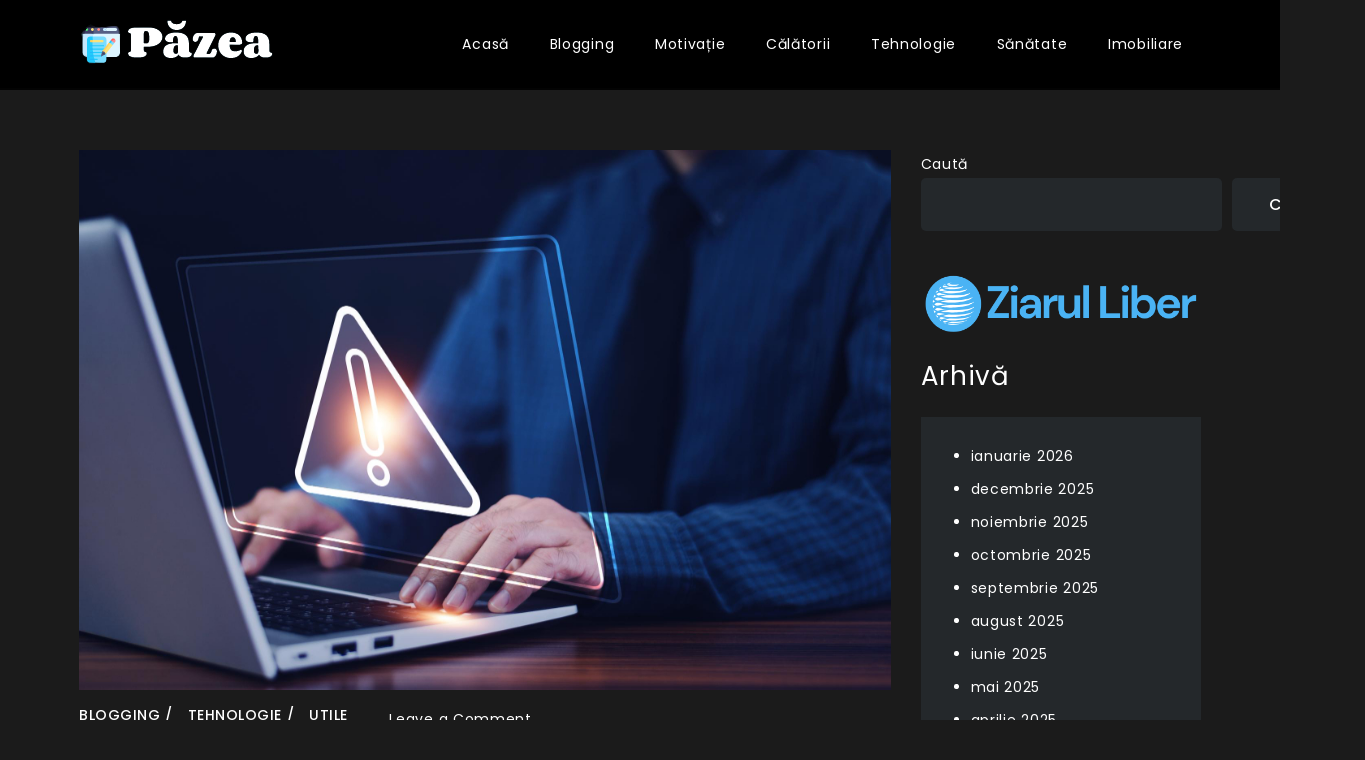

--- FILE ---
content_type: text/html; charset=UTF-8
request_url: https://pazea.ro/navigarea-sigura-pe-internet-sfaturi-de-prudenta/
body_size: 14785
content:
<!doctype html>
<html lang="ro-RO">
<head>
	<meta charset="UTF-8">
	<meta name="viewport" content="width=device-width, initial-scale=1">
	<link rel="profile" href="https://gmpg.org/xfn/11">

	<meta name='robots' content='index, follow, max-image-preview:large, max-snippet:-1, max-video-preview:-1' />

	<!-- This site is optimized with the Yoast SEO plugin v26.8 - https://yoast.com/product/yoast-seo-wordpress/ -->
	<title>Navigarea sigură pe internet: Sfaturi de prudență - Păzea</title>
	<link rel="canonical" href="https://pazea.ro/navigarea-sigura-pe-internet-sfaturi-de-prudenta/" />
	<meta property="og:locale" content="ro_RO" />
	<meta property="og:type" content="article" />
	<meta property="og:title" content="Navigarea sigură pe internet: Sfaturi de prudență - Păzea" />
	<meta property="og:description" content="În era digitală actuală, este esențial să fim conștienți de riscurile online și să adoptăm [&hellip;]" />
	<meta property="og:url" content="https://pazea.ro/navigarea-sigura-pe-internet-sfaturi-de-prudenta/" />
	<meta property="og:site_name" content="Păzea" />
	<meta property="article:published_time" content="2023-11-24T00:32:19+00:00" />
	<meta property="og:image" content="https://pazea.ro/wp-content/uploads/2023/11/Navigarea-sigura-pe-internet.jpg" />
	<meta property="og:image:width" content="1000" />
	<meta property="og:image:height" content="665" />
	<meta property="og:image:type" content="image/jpeg" />
	<meta name="author" content="Scriitorul" />
	<meta name="twitter:card" content="summary_large_image" />
	<meta name="twitter:label1" content="Scris de" />
	<meta name="twitter:data1" content="Scriitorul" />
	<meta name="twitter:label2" content="Timp estimat pentru citire" />
	<meta name="twitter:data2" content="4 minute" />
	<script type="application/ld+json" class="yoast-schema-graph">{"@context":"https://schema.org","@graph":[{"@type":"Article","@id":"https://pazea.ro/navigarea-sigura-pe-internet-sfaturi-de-prudenta/#article","isPartOf":{"@id":"https://pazea.ro/navigarea-sigura-pe-internet-sfaturi-de-prudenta/"},"author":{"name":"Scriitorul","@id":"https://pazea.ro/#/schema/person/e51be85e7d171dcb15aaa3fba090c33b"},"headline":"Navigarea sigură pe internet: Sfaturi de prudență","datePublished":"2023-11-24T00:32:19+00:00","mainEntityOfPage":{"@id":"https://pazea.ro/navigarea-sigura-pe-internet-sfaturi-de-prudenta/"},"wordCount":827,"commentCount":0,"publisher":{"@id":"https://pazea.ro/#organization"},"image":{"@id":"https://pazea.ro/navigarea-sigura-pe-internet-sfaturi-de-prudenta/#primaryimage"},"thumbnailUrl":"https://pazea.ro/wp-content/uploads/2023/11/Navigarea-sigura-pe-internet.jpg","articleSection":["Blogging","Tehnologie","Utile"],"inLanguage":"ro-RO","potentialAction":[{"@type":"CommentAction","name":"Comment","target":["https://pazea.ro/navigarea-sigura-pe-internet-sfaturi-de-prudenta/#respond"]}]},{"@type":"WebPage","@id":"https://pazea.ro/navigarea-sigura-pe-internet-sfaturi-de-prudenta/","url":"https://pazea.ro/navigarea-sigura-pe-internet-sfaturi-de-prudenta/","name":"Navigarea sigură pe internet: Sfaturi de prudență - Păzea","isPartOf":{"@id":"https://pazea.ro/#website"},"primaryImageOfPage":{"@id":"https://pazea.ro/navigarea-sigura-pe-internet-sfaturi-de-prudenta/#primaryimage"},"image":{"@id":"https://pazea.ro/navigarea-sigura-pe-internet-sfaturi-de-prudenta/#primaryimage"},"thumbnailUrl":"https://pazea.ro/wp-content/uploads/2023/11/Navigarea-sigura-pe-internet.jpg","datePublished":"2023-11-24T00:32:19+00:00","breadcrumb":{"@id":"https://pazea.ro/navigarea-sigura-pe-internet-sfaturi-de-prudenta/#breadcrumb"},"inLanguage":"ro-RO","potentialAction":[{"@type":"ReadAction","target":["https://pazea.ro/navigarea-sigura-pe-internet-sfaturi-de-prudenta/"]}]},{"@type":"ImageObject","inLanguage":"ro-RO","@id":"https://pazea.ro/navigarea-sigura-pe-internet-sfaturi-de-prudenta/#primaryimage","url":"https://pazea.ro/wp-content/uploads/2023/11/Navigarea-sigura-pe-internet.jpg","contentUrl":"https://pazea.ro/wp-content/uploads/2023/11/Navigarea-sigura-pe-internet.jpg","width":1000,"height":665,"caption":"Navigarea sigură pe internet"},{"@type":"BreadcrumbList","@id":"https://pazea.ro/navigarea-sigura-pe-internet-sfaturi-de-prudenta/#breadcrumb","itemListElement":[{"@type":"ListItem","position":1,"name":"Prima pagină","item":"https://pazea.ro/"},{"@type":"ListItem","position":2,"name":"Navigarea sigură pe internet: Sfaturi de prudență"}]},{"@type":"WebSite","@id":"https://pazea.ro/#website","url":"https://pazea.ro/","name":"Păzea","description":"blog personal","publisher":{"@id":"https://pazea.ro/#organization"},"potentialAction":[{"@type":"SearchAction","target":{"@type":"EntryPoint","urlTemplate":"https://pazea.ro/?s={search_term_string}"},"query-input":{"@type":"PropertyValueSpecification","valueRequired":true,"valueName":"search_term_string"}}],"inLanguage":"ro-RO"},{"@type":"Organization","@id":"https://pazea.ro/#organization","name":"Păzea","url":"https://pazea.ro/","logo":{"@type":"ImageObject","inLanguage":"ro-RO","@id":"https://pazea.ro/#/schema/logo/image/","url":"https://pazea.ro/wp-content/uploads/2023/08/cropped-ab216efc2b76413986b1a2007cf0835a-removebg-preview.png","contentUrl":"https://pazea.ro/wp-content/uploads/2023/08/cropped-ab216efc2b76413986b1a2007cf0835a-removebg-preview.png","width":200,"height":54,"caption":"Păzea"},"image":{"@id":"https://pazea.ro/#/schema/logo/image/"}},{"@type":"Person","@id":"https://pazea.ro/#/schema/person/e51be85e7d171dcb15aaa3fba090c33b","name":"Scriitorul","image":{"@type":"ImageObject","inLanguage":"ro-RO","@id":"https://pazea.ro/#/schema/person/image/","url":"https://secure.gravatar.com/avatar/fc553024eac1610f20c0f855fc58c827f799e11419924848f0986a4a43d846c0?s=96&d=mm&r=g","contentUrl":"https://secure.gravatar.com/avatar/fc553024eac1610f20c0f855fc58c827f799e11419924848f0986a4a43d846c0?s=96&d=mm&r=g","caption":"Scriitorul"},"url":"https://pazea.ro/author/fereascrie/"}]}</script>
	<!-- / Yoast SEO plugin. -->


<link rel='dns-prefetch' href='//fonts.googleapis.com' />
<link rel="alternate" type="application/rss+xml" title="Păzea &raquo; Flux" href="https://pazea.ro/feed/" />
<link rel="alternate" type="application/rss+xml" title="Păzea &raquo; Flux comentarii" href="https://pazea.ro/comments/feed/" />
<link rel="alternate" type="application/rss+xml" title="Flux comentarii Păzea &raquo; Navigarea sigură pe internet: Sfaturi de prudență" href="https://pazea.ro/navigarea-sigura-pe-internet-sfaturi-de-prudenta/feed/" />
<link rel="alternate" title="oEmbed (JSON)" type="application/json+oembed" href="https://pazea.ro/wp-json/oembed/1.0/embed?url=https%3A%2F%2Fpazea.ro%2Fnavigarea-sigura-pe-internet-sfaturi-de-prudenta%2F" />
<link rel="alternate" title="oEmbed (XML)" type="text/xml+oembed" href="https://pazea.ro/wp-json/oembed/1.0/embed?url=https%3A%2F%2Fpazea.ro%2Fnavigarea-sigura-pe-internet-sfaturi-de-prudenta%2F&#038;format=xml" />
<style id='wp-img-auto-sizes-contain-inline-css'>
img:is([sizes=auto i],[sizes^="auto," i]){contain-intrinsic-size:3000px 1500px}
/*# sourceURL=wp-img-auto-sizes-contain-inline-css */
</style>
<style id='wp-emoji-styles-inline-css'>

	img.wp-smiley, img.emoji {
		display: inline !important;
		border: none !important;
		box-shadow: none !important;
		height: 1em !important;
		width: 1em !important;
		margin: 0 0.07em !important;
		vertical-align: -0.1em !important;
		background: none !important;
		padding: 0 !important;
	}
/*# sourceURL=wp-emoji-styles-inline-css */
</style>
<style id='wp-block-library-inline-css'>
:root{--wp-block-synced-color:#7a00df;--wp-block-synced-color--rgb:122,0,223;--wp-bound-block-color:var(--wp-block-synced-color);--wp-editor-canvas-background:#ddd;--wp-admin-theme-color:#007cba;--wp-admin-theme-color--rgb:0,124,186;--wp-admin-theme-color-darker-10:#006ba1;--wp-admin-theme-color-darker-10--rgb:0,107,160.5;--wp-admin-theme-color-darker-20:#005a87;--wp-admin-theme-color-darker-20--rgb:0,90,135;--wp-admin-border-width-focus:2px}@media (min-resolution:192dpi){:root{--wp-admin-border-width-focus:1.5px}}.wp-element-button{cursor:pointer}:root .has-very-light-gray-background-color{background-color:#eee}:root .has-very-dark-gray-background-color{background-color:#313131}:root .has-very-light-gray-color{color:#eee}:root .has-very-dark-gray-color{color:#313131}:root .has-vivid-green-cyan-to-vivid-cyan-blue-gradient-background{background:linear-gradient(135deg,#00d084,#0693e3)}:root .has-purple-crush-gradient-background{background:linear-gradient(135deg,#34e2e4,#4721fb 50%,#ab1dfe)}:root .has-hazy-dawn-gradient-background{background:linear-gradient(135deg,#faaca8,#dad0ec)}:root .has-subdued-olive-gradient-background{background:linear-gradient(135deg,#fafae1,#67a671)}:root .has-atomic-cream-gradient-background{background:linear-gradient(135deg,#fdd79a,#004a59)}:root .has-nightshade-gradient-background{background:linear-gradient(135deg,#330968,#31cdcf)}:root .has-midnight-gradient-background{background:linear-gradient(135deg,#020381,#2874fc)}:root{--wp--preset--font-size--normal:16px;--wp--preset--font-size--huge:42px}.has-regular-font-size{font-size:1em}.has-larger-font-size{font-size:2.625em}.has-normal-font-size{font-size:var(--wp--preset--font-size--normal)}.has-huge-font-size{font-size:var(--wp--preset--font-size--huge)}.has-text-align-center{text-align:center}.has-text-align-left{text-align:left}.has-text-align-right{text-align:right}.has-fit-text{white-space:nowrap!important}#end-resizable-editor-section{display:none}.aligncenter{clear:both}.items-justified-left{justify-content:flex-start}.items-justified-center{justify-content:center}.items-justified-right{justify-content:flex-end}.items-justified-space-between{justify-content:space-between}.screen-reader-text{border:0;clip-path:inset(50%);height:1px;margin:-1px;overflow:hidden;padding:0;position:absolute;width:1px;word-wrap:normal!important}.screen-reader-text:focus{background-color:#ddd;clip-path:none;color:#444;display:block;font-size:1em;height:auto;left:5px;line-height:normal;padding:15px 23px 14px;text-decoration:none;top:5px;width:auto;z-index:100000}html :where(.has-border-color){border-style:solid}html :where([style*=border-top-color]){border-top-style:solid}html :where([style*=border-right-color]){border-right-style:solid}html :where([style*=border-bottom-color]){border-bottom-style:solid}html :where([style*=border-left-color]){border-left-style:solid}html :where([style*=border-width]){border-style:solid}html :where([style*=border-top-width]){border-top-style:solid}html :where([style*=border-right-width]){border-right-style:solid}html :where([style*=border-bottom-width]){border-bottom-style:solid}html :where([style*=border-left-width]){border-left-style:solid}html :where(img[class*=wp-image-]){height:auto;max-width:100%}:where(figure){margin:0 0 1em}html :where(.is-position-sticky){--wp-admin--admin-bar--position-offset:var(--wp-admin--admin-bar--height,0px)}@media screen and (max-width:600px){html :where(.is-position-sticky){--wp-admin--admin-bar--position-offset:0px}}

/*# sourceURL=wp-block-library-inline-css */
</style><style id='wp-block-archives-inline-css'>
.wp-block-archives{box-sizing:border-box}.wp-block-archives-dropdown label{display:block}
/*# sourceURL=https://pazea.ro/wp-includes/blocks/archives/style.min.css */
</style>
<style id='wp-block-heading-inline-css'>
h1:where(.wp-block-heading).has-background,h2:where(.wp-block-heading).has-background,h3:where(.wp-block-heading).has-background,h4:where(.wp-block-heading).has-background,h5:where(.wp-block-heading).has-background,h6:where(.wp-block-heading).has-background{padding:1.25em 2.375em}h1.has-text-align-left[style*=writing-mode]:where([style*=vertical-lr]),h1.has-text-align-right[style*=writing-mode]:where([style*=vertical-rl]),h2.has-text-align-left[style*=writing-mode]:where([style*=vertical-lr]),h2.has-text-align-right[style*=writing-mode]:where([style*=vertical-rl]),h3.has-text-align-left[style*=writing-mode]:where([style*=vertical-lr]),h3.has-text-align-right[style*=writing-mode]:where([style*=vertical-rl]),h4.has-text-align-left[style*=writing-mode]:where([style*=vertical-lr]),h4.has-text-align-right[style*=writing-mode]:where([style*=vertical-rl]),h5.has-text-align-left[style*=writing-mode]:where([style*=vertical-lr]),h5.has-text-align-right[style*=writing-mode]:where([style*=vertical-rl]),h6.has-text-align-left[style*=writing-mode]:where([style*=vertical-lr]),h6.has-text-align-right[style*=writing-mode]:where([style*=vertical-rl]){rotate:180deg}
/*# sourceURL=https://pazea.ro/wp-includes/blocks/heading/style.min.css */
</style>
<style id='wp-block-image-inline-css'>
.wp-block-image>a,.wp-block-image>figure>a{display:inline-block}.wp-block-image img{box-sizing:border-box;height:auto;max-width:100%;vertical-align:bottom}@media not (prefers-reduced-motion){.wp-block-image img.hide{visibility:hidden}.wp-block-image img.show{animation:show-content-image .4s}}.wp-block-image[style*=border-radius] img,.wp-block-image[style*=border-radius]>a{border-radius:inherit}.wp-block-image.has-custom-border img{box-sizing:border-box}.wp-block-image.aligncenter{text-align:center}.wp-block-image.alignfull>a,.wp-block-image.alignwide>a{width:100%}.wp-block-image.alignfull img,.wp-block-image.alignwide img{height:auto;width:100%}.wp-block-image .aligncenter,.wp-block-image .alignleft,.wp-block-image .alignright,.wp-block-image.aligncenter,.wp-block-image.alignleft,.wp-block-image.alignright{display:table}.wp-block-image .aligncenter>figcaption,.wp-block-image .alignleft>figcaption,.wp-block-image .alignright>figcaption,.wp-block-image.aligncenter>figcaption,.wp-block-image.alignleft>figcaption,.wp-block-image.alignright>figcaption{caption-side:bottom;display:table-caption}.wp-block-image .alignleft{float:left;margin:.5em 1em .5em 0}.wp-block-image .alignright{float:right;margin:.5em 0 .5em 1em}.wp-block-image .aligncenter{margin-left:auto;margin-right:auto}.wp-block-image :where(figcaption){margin-bottom:1em;margin-top:.5em}.wp-block-image.is-style-circle-mask img{border-radius:9999px}@supports ((-webkit-mask-image:none) or (mask-image:none)) or (-webkit-mask-image:none){.wp-block-image.is-style-circle-mask img{border-radius:0;-webkit-mask-image:url('data:image/svg+xml;utf8,<svg viewBox="0 0 100 100" xmlns="http://www.w3.org/2000/svg"><circle cx="50" cy="50" r="50"/></svg>');mask-image:url('data:image/svg+xml;utf8,<svg viewBox="0 0 100 100" xmlns="http://www.w3.org/2000/svg"><circle cx="50" cy="50" r="50"/></svg>');mask-mode:alpha;-webkit-mask-position:center;mask-position:center;-webkit-mask-repeat:no-repeat;mask-repeat:no-repeat;-webkit-mask-size:contain;mask-size:contain}}:root :where(.wp-block-image.is-style-rounded img,.wp-block-image .is-style-rounded img){border-radius:9999px}.wp-block-image figure{margin:0}.wp-lightbox-container{display:flex;flex-direction:column;position:relative}.wp-lightbox-container img{cursor:zoom-in}.wp-lightbox-container img:hover+button{opacity:1}.wp-lightbox-container button{align-items:center;backdrop-filter:blur(16px) saturate(180%);background-color:#5a5a5a40;border:none;border-radius:4px;cursor:zoom-in;display:flex;height:20px;justify-content:center;opacity:0;padding:0;position:absolute;right:16px;text-align:center;top:16px;width:20px;z-index:100}@media not (prefers-reduced-motion){.wp-lightbox-container button{transition:opacity .2s ease}}.wp-lightbox-container button:focus-visible{outline:3px auto #5a5a5a40;outline:3px auto -webkit-focus-ring-color;outline-offset:3px}.wp-lightbox-container button:hover{cursor:pointer;opacity:1}.wp-lightbox-container button:focus{opacity:1}.wp-lightbox-container button:focus,.wp-lightbox-container button:hover,.wp-lightbox-container button:not(:hover):not(:active):not(.has-background){background-color:#5a5a5a40;border:none}.wp-lightbox-overlay{box-sizing:border-box;cursor:zoom-out;height:100vh;left:0;overflow:hidden;position:fixed;top:0;visibility:hidden;width:100%;z-index:100000}.wp-lightbox-overlay .close-button{align-items:center;cursor:pointer;display:flex;justify-content:center;min-height:40px;min-width:40px;padding:0;position:absolute;right:calc(env(safe-area-inset-right) + 16px);top:calc(env(safe-area-inset-top) + 16px);z-index:5000000}.wp-lightbox-overlay .close-button:focus,.wp-lightbox-overlay .close-button:hover,.wp-lightbox-overlay .close-button:not(:hover):not(:active):not(.has-background){background:none;border:none}.wp-lightbox-overlay .lightbox-image-container{height:var(--wp--lightbox-container-height);left:50%;overflow:hidden;position:absolute;top:50%;transform:translate(-50%,-50%);transform-origin:top left;width:var(--wp--lightbox-container-width);z-index:9999999999}.wp-lightbox-overlay .wp-block-image{align-items:center;box-sizing:border-box;display:flex;height:100%;justify-content:center;margin:0;position:relative;transform-origin:0 0;width:100%;z-index:3000000}.wp-lightbox-overlay .wp-block-image img{height:var(--wp--lightbox-image-height);min-height:var(--wp--lightbox-image-height);min-width:var(--wp--lightbox-image-width);width:var(--wp--lightbox-image-width)}.wp-lightbox-overlay .wp-block-image figcaption{display:none}.wp-lightbox-overlay button{background:none;border:none}.wp-lightbox-overlay .scrim{background-color:#fff;height:100%;opacity:.9;position:absolute;width:100%;z-index:2000000}.wp-lightbox-overlay.active{visibility:visible}@media not (prefers-reduced-motion){.wp-lightbox-overlay.active{animation:turn-on-visibility .25s both}.wp-lightbox-overlay.active img{animation:turn-on-visibility .35s both}.wp-lightbox-overlay.show-closing-animation:not(.active){animation:turn-off-visibility .35s both}.wp-lightbox-overlay.show-closing-animation:not(.active) img{animation:turn-off-visibility .25s both}.wp-lightbox-overlay.zoom.active{animation:none;opacity:1;visibility:visible}.wp-lightbox-overlay.zoom.active .lightbox-image-container{animation:lightbox-zoom-in .4s}.wp-lightbox-overlay.zoom.active .lightbox-image-container img{animation:none}.wp-lightbox-overlay.zoom.active .scrim{animation:turn-on-visibility .4s forwards}.wp-lightbox-overlay.zoom.show-closing-animation:not(.active){animation:none}.wp-lightbox-overlay.zoom.show-closing-animation:not(.active) .lightbox-image-container{animation:lightbox-zoom-out .4s}.wp-lightbox-overlay.zoom.show-closing-animation:not(.active) .lightbox-image-container img{animation:none}.wp-lightbox-overlay.zoom.show-closing-animation:not(.active) .scrim{animation:turn-off-visibility .4s forwards}}@keyframes show-content-image{0%{visibility:hidden}99%{visibility:hidden}to{visibility:visible}}@keyframes turn-on-visibility{0%{opacity:0}to{opacity:1}}@keyframes turn-off-visibility{0%{opacity:1;visibility:visible}99%{opacity:0;visibility:visible}to{opacity:0;visibility:hidden}}@keyframes lightbox-zoom-in{0%{transform:translate(calc((-100vw + var(--wp--lightbox-scrollbar-width))/2 + var(--wp--lightbox-initial-left-position)),calc(-50vh + var(--wp--lightbox-initial-top-position))) scale(var(--wp--lightbox-scale))}to{transform:translate(-50%,-50%) scale(1)}}@keyframes lightbox-zoom-out{0%{transform:translate(-50%,-50%) scale(1);visibility:visible}99%{visibility:visible}to{transform:translate(calc((-100vw + var(--wp--lightbox-scrollbar-width))/2 + var(--wp--lightbox-initial-left-position)),calc(-50vh + var(--wp--lightbox-initial-top-position))) scale(var(--wp--lightbox-scale));visibility:hidden}}
/*# sourceURL=https://pazea.ro/wp-includes/blocks/image/style.min.css */
</style>
<style id='wp-block-latest-posts-inline-css'>
.wp-block-latest-posts{box-sizing:border-box}.wp-block-latest-posts.alignleft{margin-right:2em}.wp-block-latest-posts.alignright{margin-left:2em}.wp-block-latest-posts.wp-block-latest-posts__list{list-style:none}.wp-block-latest-posts.wp-block-latest-posts__list li{clear:both;overflow-wrap:break-word}.wp-block-latest-posts.is-grid{display:flex;flex-wrap:wrap}.wp-block-latest-posts.is-grid li{margin:0 1.25em 1.25em 0;width:100%}@media (min-width:600px){.wp-block-latest-posts.columns-2 li{width:calc(50% - .625em)}.wp-block-latest-posts.columns-2 li:nth-child(2n){margin-right:0}.wp-block-latest-posts.columns-3 li{width:calc(33.33333% - .83333em)}.wp-block-latest-posts.columns-3 li:nth-child(3n){margin-right:0}.wp-block-latest-posts.columns-4 li{width:calc(25% - .9375em)}.wp-block-latest-posts.columns-4 li:nth-child(4n){margin-right:0}.wp-block-latest-posts.columns-5 li{width:calc(20% - 1em)}.wp-block-latest-posts.columns-5 li:nth-child(5n){margin-right:0}.wp-block-latest-posts.columns-6 li{width:calc(16.66667% - 1.04167em)}.wp-block-latest-posts.columns-6 li:nth-child(6n){margin-right:0}}:root :where(.wp-block-latest-posts.is-grid){padding:0}:root :where(.wp-block-latest-posts.wp-block-latest-posts__list){padding-left:0}.wp-block-latest-posts__post-author,.wp-block-latest-posts__post-date{display:block;font-size:.8125em}.wp-block-latest-posts__post-excerpt,.wp-block-latest-posts__post-full-content{margin-bottom:1em;margin-top:.5em}.wp-block-latest-posts__featured-image a{display:inline-block}.wp-block-latest-posts__featured-image img{height:auto;max-width:100%;width:auto}.wp-block-latest-posts__featured-image.alignleft{float:left;margin-right:1em}.wp-block-latest-posts__featured-image.alignright{float:right;margin-left:1em}.wp-block-latest-posts__featured-image.aligncenter{margin-bottom:1em;text-align:center}
/*# sourceURL=https://pazea.ro/wp-includes/blocks/latest-posts/style.min.css */
</style>
<style id='wp-block-search-inline-css'>
.wp-block-search__button{margin-left:10px;word-break:normal}.wp-block-search__button.has-icon{line-height:0}.wp-block-search__button svg{height:1.25em;min-height:24px;min-width:24px;width:1.25em;fill:currentColor;vertical-align:text-bottom}:where(.wp-block-search__button){border:1px solid #ccc;padding:6px 10px}.wp-block-search__inside-wrapper{display:flex;flex:auto;flex-wrap:nowrap;max-width:100%}.wp-block-search__label{width:100%}.wp-block-search.wp-block-search__button-only .wp-block-search__button{box-sizing:border-box;display:flex;flex-shrink:0;justify-content:center;margin-left:0;max-width:100%}.wp-block-search.wp-block-search__button-only .wp-block-search__inside-wrapper{min-width:0!important;transition-property:width}.wp-block-search.wp-block-search__button-only .wp-block-search__input{flex-basis:100%;transition-duration:.3s}.wp-block-search.wp-block-search__button-only.wp-block-search__searchfield-hidden,.wp-block-search.wp-block-search__button-only.wp-block-search__searchfield-hidden .wp-block-search__inside-wrapper{overflow:hidden}.wp-block-search.wp-block-search__button-only.wp-block-search__searchfield-hidden .wp-block-search__input{border-left-width:0!important;border-right-width:0!important;flex-basis:0;flex-grow:0;margin:0;min-width:0!important;padding-left:0!important;padding-right:0!important;width:0!important}:where(.wp-block-search__input){appearance:none;border:1px solid #949494;flex-grow:1;font-family:inherit;font-size:inherit;font-style:inherit;font-weight:inherit;letter-spacing:inherit;line-height:inherit;margin-left:0;margin-right:0;min-width:3rem;padding:8px;text-decoration:unset!important;text-transform:inherit}:where(.wp-block-search__button-inside .wp-block-search__inside-wrapper){background-color:#fff;border:1px solid #949494;box-sizing:border-box;padding:4px}:where(.wp-block-search__button-inside .wp-block-search__inside-wrapper) .wp-block-search__input{border:none;border-radius:0;padding:0 4px}:where(.wp-block-search__button-inside .wp-block-search__inside-wrapper) .wp-block-search__input:focus{outline:none}:where(.wp-block-search__button-inside .wp-block-search__inside-wrapper) :where(.wp-block-search__button){padding:4px 8px}.wp-block-search.aligncenter .wp-block-search__inside-wrapper{margin:auto}.wp-block[data-align=right] .wp-block-search.wp-block-search__button-only .wp-block-search__inside-wrapper{float:right}
/*# sourceURL=https://pazea.ro/wp-includes/blocks/search/style.min.css */
</style>
<style id='global-styles-inline-css'>
:root{--wp--preset--aspect-ratio--square: 1;--wp--preset--aspect-ratio--4-3: 4/3;--wp--preset--aspect-ratio--3-4: 3/4;--wp--preset--aspect-ratio--3-2: 3/2;--wp--preset--aspect-ratio--2-3: 2/3;--wp--preset--aspect-ratio--16-9: 16/9;--wp--preset--aspect-ratio--9-16: 9/16;--wp--preset--color--black: #000000;--wp--preset--color--cyan-bluish-gray: #abb8c3;--wp--preset--color--white: #ffffff;--wp--preset--color--pale-pink: #f78da7;--wp--preset--color--vivid-red: #cf2e2e;--wp--preset--color--luminous-vivid-orange: #ff6900;--wp--preset--color--luminous-vivid-amber: #fcb900;--wp--preset--color--light-green-cyan: #7bdcb5;--wp--preset--color--vivid-green-cyan: #00d084;--wp--preset--color--pale-cyan-blue: #8ed1fc;--wp--preset--color--vivid-cyan-blue: #0693e3;--wp--preset--color--vivid-purple: #9b51e0;--wp--preset--gradient--vivid-cyan-blue-to-vivid-purple: linear-gradient(135deg,rgb(6,147,227) 0%,rgb(155,81,224) 100%);--wp--preset--gradient--light-green-cyan-to-vivid-green-cyan: linear-gradient(135deg,rgb(122,220,180) 0%,rgb(0,208,130) 100%);--wp--preset--gradient--luminous-vivid-amber-to-luminous-vivid-orange: linear-gradient(135deg,rgb(252,185,0) 0%,rgb(255,105,0) 100%);--wp--preset--gradient--luminous-vivid-orange-to-vivid-red: linear-gradient(135deg,rgb(255,105,0) 0%,rgb(207,46,46) 100%);--wp--preset--gradient--very-light-gray-to-cyan-bluish-gray: linear-gradient(135deg,rgb(238,238,238) 0%,rgb(169,184,195) 100%);--wp--preset--gradient--cool-to-warm-spectrum: linear-gradient(135deg,rgb(74,234,220) 0%,rgb(151,120,209) 20%,rgb(207,42,186) 40%,rgb(238,44,130) 60%,rgb(251,105,98) 80%,rgb(254,248,76) 100%);--wp--preset--gradient--blush-light-purple: linear-gradient(135deg,rgb(255,206,236) 0%,rgb(152,150,240) 100%);--wp--preset--gradient--blush-bordeaux: linear-gradient(135deg,rgb(254,205,165) 0%,rgb(254,45,45) 50%,rgb(107,0,62) 100%);--wp--preset--gradient--luminous-dusk: linear-gradient(135deg,rgb(255,203,112) 0%,rgb(199,81,192) 50%,rgb(65,88,208) 100%);--wp--preset--gradient--pale-ocean: linear-gradient(135deg,rgb(255,245,203) 0%,rgb(182,227,212) 50%,rgb(51,167,181) 100%);--wp--preset--gradient--electric-grass: linear-gradient(135deg,rgb(202,248,128) 0%,rgb(113,206,126) 100%);--wp--preset--gradient--midnight: linear-gradient(135deg,rgb(2,3,129) 0%,rgb(40,116,252) 100%);--wp--preset--font-size--small: 13px;--wp--preset--font-size--medium: 20px;--wp--preset--font-size--large: 36px;--wp--preset--font-size--x-large: 42px;--wp--preset--spacing--20: 0.44rem;--wp--preset--spacing--30: 0.67rem;--wp--preset--spacing--40: 1rem;--wp--preset--spacing--50: 1.5rem;--wp--preset--spacing--60: 2.25rem;--wp--preset--spacing--70: 3.38rem;--wp--preset--spacing--80: 5.06rem;--wp--preset--shadow--natural: 6px 6px 9px rgba(0, 0, 0, 0.2);--wp--preset--shadow--deep: 12px 12px 50px rgba(0, 0, 0, 0.4);--wp--preset--shadow--sharp: 6px 6px 0px rgba(0, 0, 0, 0.2);--wp--preset--shadow--outlined: 6px 6px 0px -3px rgb(255, 255, 255), 6px 6px rgb(0, 0, 0);--wp--preset--shadow--crisp: 6px 6px 0px rgb(0, 0, 0);}:where(.is-layout-flex){gap: 0.5em;}:where(.is-layout-grid){gap: 0.5em;}body .is-layout-flex{display: flex;}.is-layout-flex{flex-wrap: wrap;align-items: center;}.is-layout-flex > :is(*, div){margin: 0;}body .is-layout-grid{display: grid;}.is-layout-grid > :is(*, div){margin: 0;}:where(.wp-block-columns.is-layout-flex){gap: 2em;}:where(.wp-block-columns.is-layout-grid){gap: 2em;}:where(.wp-block-post-template.is-layout-flex){gap: 1.25em;}:where(.wp-block-post-template.is-layout-grid){gap: 1.25em;}.has-black-color{color: var(--wp--preset--color--black) !important;}.has-cyan-bluish-gray-color{color: var(--wp--preset--color--cyan-bluish-gray) !important;}.has-white-color{color: var(--wp--preset--color--white) !important;}.has-pale-pink-color{color: var(--wp--preset--color--pale-pink) !important;}.has-vivid-red-color{color: var(--wp--preset--color--vivid-red) !important;}.has-luminous-vivid-orange-color{color: var(--wp--preset--color--luminous-vivid-orange) !important;}.has-luminous-vivid-amber-color{color: var(--wp--preset--color--luminous-vivid-amber) !important;}.has-light-green-cyan-color{color: var(--wp--preset--color--light-green-cyan) !important;}.has-vivid-green-cyan-color{color: var(--wp--preset--color--vivid-green-cyan) !important;}.has-pale-cyan-blue-color{color: var(--wp--preset--color--pale-cyan-blue) !important;}.has-vivid-cyan-blue-color{color: var(--wp--preset--color--vivid-cyan-blue) !important;}.has-vivid-purple-color{color: var(--wp--preset--color--vivid-purple) !important;}.has-black-background-color{background-color: var(--wp--preset--color--black) !important;}.has-cyan-bluish-gray-background-color{background-color: var(--wp--preset--color--cyan-bluish-gray) !important;}.has-white-background-color{background-color: var(--wp--preset--color--white) !important;}.has-pale-pink-background-color{background-color: var(--wp--preset--color--pale-pink) !important;}.has-vivid-red-background-color{background-color: var(--wp--preset--color--vivid-red) !important;}.has-luminous-vivid-orange-background-color{background-color: var(--wp--preset--color--luminous-vivid-orange) !important;}.has-luminous-vivid-amber-background-color{background-color: var(--wp--preset--color--luminous-vivid-amber) !important;}.has-light-green-cyan-background-color{background-color: var(--wp--preset--color--light-green-cyan) !important;}.has-vivid-green-cyan-background-color{background-color: var(--wp--preset--color--vivid-green-cyan) !important;}.has-pale-cyan-blue-background-color{background-color: var(--wp--preset--color--pale-cyan-blue) !important;}.has-vivid-cyan-blue-background-color{background-color: var(--wp--preset--color--vivid-cyan-blue) !important;}.has-vivid-purple-background-color{background-color: var(--wp--preset--color--vivid-purple) !important;}.has-black-border-color{border-color: var(--wp--preset--color--black) !important;}.has-cyan-bluish-gray-border-color{border-color: var(--wp--preset--color--cyan-bluish-gray) !important;}.has-white-border-color{border-color: var(--wp--preset--color--white) !important;}.has-pale-pink-border-color{border-color: var(--wp--preset--color--pale-pink) !important;}.has-vivid-red-border-color{border-color: var(--wp--preset--color--vivid-red) !important;}.has-luminous-vivid-orange-border-color{border-color: var(--wp--preset--color--luminous-vivid-orange) !important;}.has-luminous-vivid-amber-border-color{border-color: var(--wp--preset--color--luminous-vivid-amber) !important;}.has-light-green-cyan-border-color{border-color: var(--wp--preset--color--light-green-cyan) !important;}.has-vivid-green-cyan-border-color{border-color: var(--wp--preset--color--vivid-green-cyan) !important;}.has-pale-cyan-blue-border-color{border-color: var(--wp--preset--color--pale-cyan-blue) !important;}.has-vivid-cyan-blue-border-color{border-color: var(--wp--preset--color--vivid-cyan-blue) !important;}.has-vivid-purple-border-color{border-color: var(--wp--preset--color--vivid-purple) !important;}.has-vivid-cyan-blue-to-vivid-purple-gradient-background{background: var(--wp--preset--gradient--vivid-cyan-blue-to-vivid-purple) !important;}.has-light-green-cyan-to-vivid-green-cyan-gradient-background{background: var(--wp--preset--gradient--light-green-cyan-to-vivid-green-cyan) !important;}.has-luminous-vivid-amber-to-luminous-vivid-orange-gradient-background{background: var(--wp--preset--gradient--luminous-vivid-amber-to-luminous-vivid-orange) !important;}.has-luminous-vivid-orange-to-vivid-red-gradient-background{background: var(--wp--preset--gradient--luminous-vivid-orange-to-vivid-red) !important;}.has-very-light-gray-to-cyan-bluish-gray-gradient-background{background: var(--wp--preset--gradient--very-light-gray-to-cyan-bluish-gray) !important;}.has-cool-to-warm-spectrum-gradient-background{background: var(--wp--preset--gradient--cool-to-warm-spectrum) !important;}.has-blush-light-purple-gradient-background{background: var(--wp--preset--gradient--blush-light-purple) !important;}.has-blush-bordeaux-gradient-background{background: var(--wp--preset--gradient--blush-bordeaux) !important;}.has-luminous-dusk-gradient-background{background: var(--wp--preset--gradient--luminous-dusk) !important;}.has-pale-ocean-gradient-background{background: var(--wp--preset--gradient--pale-ocean) !important;}.has-electric-grass-gradient-background{background: var(--wp--preset--gradient--electric-grass) !important;}.has-midnight-gradient-background{background: var(--wp--preset--gradient--midnight) !important;}.has-small-font-size{font-size: var(--wp--preset--font-size--small) !important;}.has-medium-font-size{font-size: var(--wp--preset--font-size--medium) !important;}.has-large-font-size{font-size: var(--wp--preset--font-size--large) !important;}.has-x-large-font-size{font-size: var(--wp--preset--font-size--x-large) !important;}
/*# sourceURL=global-styles-inline-css */
</style>

<style id='classic-theme-styles-inline-css'>
/*! This file is auto-generated */
.wp-block-button__link{color:#fff;background-color:#32373c;border-radius:9999px;box-shadow:none;text-decoration:none;padding:calc(.667em + 2px) calc(1.333em + 2px);font-size:1.125em}.wp-block-file__button{background:#32373c;color:#fff;text-decoration:none}
/*# sourceURL=/wp-includes/css/classic-themes.min.css */
</style>
<link rel='stylesheet' id='outfit-blog-fonts-css' href='https://fonts.googleapis.com/css?family=Poppins%3A400%2C500%2C600%2C700&#038;subset=latin%2Clatin-ext' media='all' />
<link rel='stylesheet' id='fontawesome-all-css' href='https://pazea.ro/wp-content/themes/outfit-blog/assets/css/all.css?ver=6.1.1' media='all' />
<link rel='stylesheet' id='outfit-blog-style-css' href='https://pazea.ro/wp-content/themes/outfit-blog/style.css?ver=6.9' media='all' />
<script src="https://pazea.ro/wp-includes/js/jquery/jquery.min.js?ver=3.7.1" id="jquery-core-js"></script>
<script src="https://pazea.ro/wp-includes/js/jquery/jquery-migrate.min.js?ver=3.4.1" id="jquery-migrate-js"></script>
<link rel="https://api.w.org/" href="https://pazea.ro/wp-json/" /><link rel="alternate" title="JSON" type="application/json" href="https://pazea.ro/wp-json/wp/v2/posts/99" /><link rel="EditURI" type="application/rsd+xml" title="RSD" href="https://pazea.ro/xmlrpc.php?rsd" />
<meta name="generator" content="WordPress 6.9" />
<link rel='shortlink' href='https://pazea.ro/?p=99' />
<link rel="pingback" href="https://pazea.ro/xmlrpc.php">		<style type="text/css">
					.site-title,
			.site-description {
				position: absolute;
				clip: rect(1px, 1px, 1px, 1px);
				}
					</style>
		<link rel="icon" href="https://pazea.ro/wp-content/uploads/2023/08/cropped-comment_2593491-32x32.png" sizes="32x32" />
<link rel="icon" href="https://pazea.ro/wp-content/uploads/2023/08/cropped-comment_2593491-192x192.png" sizes="192x192" />
<link rel="apple-touch-icon" href="https://pazea.ro/wp-content/uploads/2023/08/cropped-comment_2593491-180x180.png" />
<meta name="msapplication-TileImage" content="https://pazea.ro/wp-content/uploads/2023/08/cropped-comment_2593491-270x270.png" />
		<style id="wp-custom-css">
			.entry-title {
    text-transform: none;
}		</style>
		</head>

<body class="wp-singular post-template-default single single-post postid-99 single-format-standard wp-custom-logo wp-theme-outfit-blog">
<div id="page" class="site">
	<a class="skip-link screen-reader-text" href="#primary">Skip to content</a>

	
	<header id="masthead" class="site-header">
		<div class="container">
			<div class="site-branding">
				<a href="https://pazea.ro/" class="custom-logo-link" rel="home"><img width="200" height="54" src="https://pazea.ro/wp-content/uploads/2023/08/cropped-ab216efc2b76413986b1a2007cf0835a-removebg-preview.png" class="custom-logo" alt="Păzea" decoding="async" /></a>					<p class="site-title"><a href="https://pazea.ro/" rel="home">Păzea</a></p>
										<p class="site-description">blog personal</p>
							</div><!-- .site-branding -->

			<nav id="site-navigation" class="main-navigation">
				<button type="button" class="menu-toggle">
	                <i class="fa fa-list-ul fa-2x"></i>
	            </button>
				<div class="menu-blog-container"><ul id="primary-menu" class="menu"><li id="menu-item-36" class="menu-item menu-item-type-custom menu-item-object-custom menu-item-home menu-item-36"><a href="https://pazea.ro/">Acasă</a></li>
<li id="menu-item-37" class="menu-item menu-item-type-taxonomy menu-item-object-category current-post-ancestor current-menu-parent current-post-parent menu-item-37"><a href="https://pazea.ro/category/blogging/">Blogging</a></li>
<li id="menu-item-38" class="menu-item menu-item-type-taxonomy menu-item-object-category menu-item-38"><a href="https://pazea.ro/category/motivatie/">Motivație</a></li>
<li id="menu-item-39" class="menu-item menu-item-type-taxonomy menu-item-object-category menu-item-39"><a href="https://pazea.ro/category/calatorii/">Călătorii</a></li>
<li id="menu-item-40" class="menu-item menu-item-type-taxonomy menu-item-object-category current-post-ancestor current-menu-parent current-post-parent menu-item-40"><a href="https://pazea.ro/category/tehnologie/">Tehnologie</a></li>
<li id="menu-item-41" class="menu-item menu-item-type-taxonomy menu-item-object-category menu-item-41"><a href="https://pazea.ro/category/sanatate/">Sănătate</a></li>
<li id="menu-item-59" class="menu-item menu-item-type-taxonomy menu-item-object-category menu-item-59"><a href="https://pazea.ro/category/imobiliare/">Imobiliare</a></li>
</ul></div>			</nav><!-- #site-navigation -->
		</div><!-- .container -->
	</header><!-- #masthead -->
<div class="block-gap clear">
	<div class="container">
		<main id="primary" class="site-main">

			
<article id="post-99" class="post-99 post type-post status-publish format-standard has-post-thumbnail hentry category-blogging category-tehnologie category-utile">
	<div class="post-wrapper">
		<div class="featured-image">
			
			<div class="post-thumbnail">
				<img width="1000" height="665" src="https://pazea.ro/wp-content/uploads/2023/11/Navigarea-sigura-pe-internet.jpg" class="attachment-post-thumbnail size-post-thumbnail wp-post-image" alt="Navigarea sigură pe internet" decoding="async" fetchpriority="high" srcset="https://pazea.ro/wp-content/uploads/2023/11/Navigarea-sigura-pe-internet.jpg 1000w, https://pazea.ro/wp-content/uploads/2023/11/Navigarea-sigura-pe-internet-300x200.jpg 300w, https://pazea.ro/wp-content/uploads/2023/11/Navigarea-sigura-pe-internet-768x511.jpg 768w" sizes="(max-width: 1000px) 100vw, 1000px" />			</div><!-- .post-thumbnail -->

				</div>

		<div class="entry-container">
			<header class="entry-header">
				<footer class="entry-footer">
					<span class="cat-links"><a href="https://pazea.ro/category/blogging/" rel="category tag">Blogging</a>, <a href="https://pazea.ro/category/tehnologie/" rel="category tag">Tehnologie</a>, <a href="https://pazea.ro/category/utile/" rel="category tag">Utile</a></span><span class="comments-link"><a href="https://pazea.ro/navigarea-sigura-pe-internet-sfaturi-de-prudenta/#respond">Leave a Comment<span class="screen-reader-text"> on Navigarea sigură pe internet: Sfaturi de prudență</span></a></span>				</footer><!-- .entry-footer -->

				<h1 class="entry-title">Navigarea sigură pe internet: Sfaturi de prudență</h1>			</header><!-- .entry-header -->

			<div class="entry-meta">
					<span class="byline"> by <span class="author vcard"><a class="url fn n" href="https://pazea.ro/author/fereascrie/">Scriitorul</a></span></span>					<span class="posted-on">Posted on <a href="https://pazea.ro/navigarea-sigura-pe-internet-sfaturi-de-prudenta/" rel="bookmark"><time class="entry-date published updated" datetime="2023-11-24T02:32:19+02:00">noiembrie 24, 2023</time></a></span>				</div>

			<div class="entry-content">
				<p>În era digitală actuală, este esențial să fim conștienți de riscurile online și să adoptăm practici sigure de navigare pentru a ne proteja pe noi înșine și pe cei dragi. Acest articol va explora diverse sfaturi și măsuri de prudență pentru a vă menține în siguranță în lumea virtuală.</p>
<p><strong>Navigarea Sigură pe Internet: O Necesitate în Era Digitală</strong></p>
<p>Internetul a devenit o parte integrantă a vieții noastre, facilitând comunicarea, accesul la informație și divertismentul. Cu toate acestea, o navigare nechibzuită sau neglijentă pe internet poate duce la expunerea la diverse riscuri, cum ar fi înșelăciuni online, hărțuire cibernetică sau compromiterea datelor personale. Iată câteva sfaturi de prudență pentru a vă proteja în timpul navigării pe internet:</p>
<p><strong>1. Mențineți Software-ul Actualizat:</strong></p>
<p>Un pas esențial pentru a vă proteja online este să vă asigurați că sistemul de operare, browserul și toate programele software sunt actualizate la ultimele versiuni. Actualizările includ adesea patch-uri de securitate pentru a remedia vulnerabilitățile cunoscute.</p>
<p><strong>2. Folosiți Parole Puternice:</strong></p>
<p>Crearea de parole puternice și unice pentru conturile dvs. online este esențială. Evitați parolele ușor de ghicit, cum ar fi &#8222;123456&#8221; sau &#8222;parola.&#8221; Folosiți o combinație de litere majuscule și minuscule, cifre și caractere speciale. Folosirea unui manager de parole poate ajuta la gestionarea și generarea acestor parole complexe.</p>
<p><strong>3. Fiți Vigilenți Cu E-mailurile Necunoscute:</strong></p>
<p>Evitați deschiderea sau descărcarea atașamentelor din e-mailuri necunoscute sau suspecte. Phishingul este o tactică comună folosită de infractorii cibernetici pentru a vă convinge să dezvăluiți informații personale sau bancare.</p>
<p><strong>4. Protejați-vă Dispozitivele Mobile:</strong></p>
<p>Asigurați-vă că dispozitivele mobile, precum smartphone-urile și tabletele, sunt protejate cu parole sau PIN-uri. Utilizați software de securitate și aplicații de localizare în cazul în care pierdeți sau vă fură dispozitivul.</p>
<p><strong>5. Utilizați o Rețea Wi-Fi Sigură:</strong></p>
<p>Atunci când utilizați rețele Wi-Fi publice, fiți precauți. Evitați să faceți tranzacții financiare sau să accesați conturi sensibile pe rețelele publice, deoarece acestea pot fi nesigure.</p>
<p><strong>6. Păstrați Informațiile Personale în Siguranță:</strong></p>
<p>Nu dezvăluiți informații personale sau financiare în mod necugetat pe internet. Fiți atenți la site-urile web nesigure și asigurați-vă că utilizați conexiuni sigure (https://) pentru a vă conecta la site-urile web sensibile.</p>
<p><strong>7. Folosiți O Soluție Antivirus și Anti-Malware:</strong></p>
<p>Instalați software antivirus și anti-malware de încredere pe dispozitivele dvs. pentru a detecta și a elimina amenințările cibernetice. Asigurați-vă că aceste programe sunt actualizate în mod regulat.</p>
<p><strong>8. Nu Răspundeți la Cererile de Informații Personale:</strong></p>
<p>Nu răspundeți la cererile de informații personale sau bancare printr-un e-mail sau pe site-uri web nesigure. Băncile și instituțiile legitime nu vă vor solicita niciodată astfel de informații prin e-mail.</p>
<p><strong>9. Educați-vă în Privința Tehnicilor de Fraude Online:</strong></p>
<p>Familiarizați-vă cu tehnicile comune de fraudă online, cum ar fi phishingul, scamurile cu premii false și malware-ul. Cu cât sunteți mai informați, cu atât sunteți mai bine pregătiți să evitați aceste amenințări.</p>
<p><strong>10. Protejați-vă Identitatea Online:</strong></p>
<p>Fiți atenți la cantitatea de informații personale pe care o dezvăluiți pe rețelele de socializare. Puteți seta opțiuni de confidențialitate pentru a limita accesul la profilul dvs. numai pentru persoanele pe care le cunoașteți.</p>
<p><strong>11. Efectuați Backup la Datele Importante:</strong></p>
<p>Realizați copii de rezervă ale datelor importante și păstrați-le într-un loc sigur. Aceasta vă va ajuta să vă recuperați datele în cazul unui atac cibernetic sau a unei defecțiuni hardware.</p>
<p><strong>12. Evitați Site-urile Web Suspecte:</strong></p>
<p>Fiiți atenți la site-urile web care par nesigure sau care solicită informații personale în mod excesiv. Utilizați motoare de căutare de încredere pentru a găsi surse de informații.</p>
<p><strong>13. Actualizați-vă Cunoștințele Despre Securitate Cibernetică:</strong></p>
<p>Rămâneți la curent cu ultimele tendințe și amenințări în domeniul securității cibernetice. Educația continuă este cheia pentru a vă proteja online.</p>
<p><strong>14. Consultați Resurse de Siguranță Cibernetică:</strong></p>
<p>Aproape toate țările au organizații sau agenții guvernamentale specializate în securitate cibernetică, care oferă sfaturi și resurse pentru a vă proteja online. Consultați aceste resurse pentru informații suplimentare.</p>
<p>Navigarea sigură pe internet este o <a href="https://www.magelanline.ro/" target="_blank" rel="noopener">responsabilitate importantă</a> în lumea digitală actuală. Adoptând practici de prudență și fiind conștienți de riscurile online, vă puteți proteja mai bine atât pe dvs., cât și pe familia dvs. Asigurați-vă că respectați sfaturile de mai sus și rămâneți vigilenți în timpul navigării pe internet pentru a vă bucura de o experiență online sigură și plăcută.</p>
			</div><!-- .entry-content -->
		</div>
	</div>
</article><!-- #post-99 -->

	<nav class="navigation post-navigation" aria-label="Articole">
		<h2 class="screen-reader-text">Navigare în articole</h2>
		<div class="nav-links"><div class="nav-previous"><a href="https://pazea.ro/sanatatea-mentala-cum-sa-iti-pastrezi-echilibrul/" rel="prev"><span class="nav-subtitle">Previous:</span> <span class="nav-title">Sănătatea mentală: Cum să îți păstrezi echilibrul</span></a></div><div class="nav-next"><a href="https://pazea.ro/atractia-fata-de-continutul-pentru-adulti-explicata/" rel="next"><span class="nav-subtitle">Next:</span> <span class="nav-title">Atracția față de conținutul pentru adulți explicată</span></a></div></div>
	</nav>
<div id="comments" class="comments-area">

		<div id="respond" class="comment-respond">
		<h3 id="reply-title" class="comment-reply-title">Lasă un răspuns <small><a rel="nofollow" id="cancel-comment-reply-link" href="/navigarea-sigura-pe-internet-sfaturi-de-prudenta/#respond" style="display:none;">Anulează răspunsul</a></small></h3><form action="https://pazea.ro/wp-comments-post.php" method="post" id="commentform" class="comment-form"><p class="comment-notes"><span id="email-notes">Adresa ta de email nu va fi publicată.</span> <span class="required-field-message">Câmpurile obligatorii sunt marcate cu <span class="required">*</span></span></p><p class="comment-form-comment"><label for="comment">Comentariu <span class="required">*</span></label> <textarea id="comment" name="comment" cols="45" rows="8" maxlength="65525" required></textarea></p><p class="comment-form-author"><label for="author">Nume <span class="required">*</span></label> <input id="author" name="author" type="text" value="" size="30" maxlength="245" autocomplete="name" required /></p>
<p class="comment-form-email"><label for="email">Email <span class="required">*</span></label> <input id="email" name="email" type="email" value="" size="30" maxlength="100" aria-describedby="email-notes" autocomplete="email" required /></p>
<p class="comment-form-url"><label for="url">Site web</label> <input id="url" name="url" type="url" value="" size="30" maxlength="200" autocomplete="url" /></p>
<p class="comment-form-cookies-consent"><input id="wp-comment-cookies-consent" name="wp-comment-cookies-consent" type="checkbox" value="yes" /> <label for="wp-comment-cookies-consent">Salvează-mi numele, emailul și site-ul web în acest navigator pentru data viitoare când o să comentez.</label></p>
<p class="form-submit"><input name="submit" type="submit" id="submit" class="submit" value="Publică comentariul" /> <input type='hidden' name='comment_post_ID' value='99' id='comment_post_ID' />
<input type='hidden' name='comment_parent' id='comment_parent' value='0' />
</p></form>	</div><!-- #respond -->
	
</div><!-- #comments -->

		</main><!-- #main -->
		
<aside id="secondary" class="widget-area">
	<section id="block-7" class="widget widget_block widget_search"><form role="search" method="get" action="https://pazea.ro/" class="wp-block-search__button-outside wp-block-search__text-button wp-block-search"    ><label class="wp-block-search__label" for="wp-block-search__input-1" >Caută</label><div class="wp-block-search__inside-wrapper" ><input class="wp-block-search__input" id="wp-block-search__input-1" placeholder="" value="" type="search" name="s" required /><button aria-label="Caută" class="wp-block-search__button wp-element-button" type="submit" >Caută</button></div></form></section><section id="block-12" class="widget widget_block widget_media_image">
<figure class="wp-block-image size-full"><a href="https://ziarulliber.ro/"><img loading="lazy" decoding="async" width="500" height="115" src="https://pazea.ro/wp-content/uploads/2025/12/logo-ziarul-liber.png" alt="" class="wp-image-435" srcset="https://pazea.ro/wp-content/uploads/2025/12/logo-ziarul-liber.png 500w, https://pazea.ro/wp-content/uploads/2025/12/logo-ziarul-liber-300x69.png 300w" sizes="auto, (max-width: 500px) 100vw, 500px" /></a></figure>
</section><section id="block-8" class="widget widget_block">
<h3 class="wp-block-heading">Arhivă</h3>
</section><section id="block-9" class="widget widget_block widget_archive"><ul class="wp-block-archives-list wp-block-archives">	<li><a href='https://pazea.ro/2026/01/'>ianuarie 2026</a></li>
	<li><a href='https://pazea.ro/2025/12/'>decembrie 2025</a></li>
	<li><a href='https://pazea.ro/2025/11/'>noiembrie 2025</a></li>
	<li><a href='https://pazea.ro/2025/10/'>octombrie 2025</a></li>
	<li><a href='https://pazea.ro/2025/09/'>septembrie 2025</a></li>
	<li><a href='https://pazea.ro/2025/08/'>august 2025</a></li>
	<li><a href='https://pazea.ro/2025/06/'>iunie 2025</a></li>
	<li><a href='https://pazea.ro/2025/05/'>mai 2025</a></li>
	<li><a href='https://pazea.ro/2025/04/'>aprilie 2025</a></li>
	<li><a href='https://pazea.ro/2025/03/'>martie 2025</a></li>
	<li><a href='https://pazea.ro/2025/01/'>ianuarie 2025</a></li>
	<li><a href='https://pazea.ro/2024/12/'>decembrie 2024</a></li>
	<li><a href='https://pazea.ro/2024/11/'>noiembrie 2024</a></li>
	<li><a href='https://pazea.ro/2024/10/'>octombrie 2024</a></li>
	<li><a href='https://pazea.ro/2024/09/'>septembrie 2024</a></li>
	<li><a href='https://pazea.ro/2024/07/'>iulie 2024</a></li>
	<li><a href='https://pazea.ro/2024/06/'>iunie 2024</a></li>
	<li><a href='https://pazea.ro/2024/05/'>mai 2024</a></li>
	<li><a href='https://pazea.ro/2024/04/'>aprilie 2024</a></li>
	<li><a href='https://pazea.ro/2024/03/'>martie 2024</a></li>
	<li><a href='https://pazea.ro/2023/12/'>decembrie 2023</a></li>
	<li><a href='https://pazea.ro/2023/11/'>noiembrie 2023</a></li>
	<li><a href='https://pazea.ro/2023/10/'>octombrie 2023</a></li>
	<li><a href='https://pazea.ro/2023/09/'>septembrie 2023</a></li>
	<li><a href='https://pazea.ro/2023/08/'>august 2023</a></li>
</ul></section><section id="block-10" class="widget widget_block">
<h3 class="wp-block-heading">Articole recente</h3>
</section><section id="block-11" class="widget widget_block widget_recent_entries"><ul class="wp-block-latest-posts__list wp-block-latest-posts"><li><a class="wp-block-latest-posts__post-title" href="https://pazea.ro/greseli-frecvente-la-alegerea-unei-pompe-de-caldura/">Greșeli frecvente la alegerea unei pompe de căldură</a></li>
<li><a class="wp-block-latest-posts__post-title" href="https://pazea.ro/prajitura-turnata-cu-branza-si-ciocolata-reteta-ingrediente-proces-de-preparare/">Prăjitură turnată cu brânză și ciocolată: rețetă, ingrediente, proces de preparare</a></li>
<li><a class="wp-block-latest-posts__post-title" href="https://pazea.ro/ce-este-cablajul-electric-si-care-este-rolul-lui/">Ce este cablajul electric și care este rolul lui</a></li>
<li><a class="wp-block-latest-posts__post-title" href="https://pazea.ro/ce-este-hipocalcemia-cauze-simptome-transmitere-si-tratament/">Ce este hipocalcemia: cauze, simptome, transmitere și tratament</a></li>
<li><a class="wp-block-latest-posts__post-title" href="https://pazea.ro/ce-este-insomni%d0%b0-cauze-simptome-transmitere-si-tratament/">Ce este insomniа: cauze, simptome, transmitere și tratament</a></li>
</ul></section></aside><!-- #secondary -->
	</div>
</div>

		</div>

		<div class="site-info">
			<div class="container">
				Proudly powered by WordPress				<span class="sep"> | </span>
					Theme: Outfit Blog by Crimson Themes.			</div>
		</div><!-- .site-info -->
	</footer><!-- #colophon -->
</div><!-- #page -->

<script type="speculationrules">
{"prefetch":[{"source":"document","where":{"and":[{"href_matches":"/*"},{"not":{"href_matches":["/wp-*.php","/wp-admin/*","/wp-content/uploads/*","/wp-content/*","/wp-content/plugins/*","/wp-content/themes/outfit-blog/*","/*\\?(.+)"]}},{"not":{"selector_matches":"a[rel~=\"nofollow\"]"}},{"not":{"selector_matches":".no-prefetch, .no-prefetch a"}}]},"eagerness":"conservative"}]}
</script>
<script src="https://pazea.ro/wp-content/themes/outfit-blog/js/navigation.js?ver=20151215" id="outfit-blog-navigation-js"></script>
<script src="https://pazea.ro/wp-content/themes/outfit-blog/assets/js/skip-link-focus-fix.js?ver=20151215" id="outfit-blog-skip-link-focus-fix-js"></script>
<script src="https://pazea.ro/wp-content/themes/outfit-blog/assets/js/custom.js?ver=2.0.0" id="outfit-blog-custom-js"></script>
<script src="https://pazea.ro/wp-includes/js/comment-reply.min.js?ver=6.9" id="comment-reply-js" async data-wp-strategy="async" fetchpriority="low"></script>
<script id="wp-emoji-settings" type="application/json">
{"baseUrl":"https://s.w.org/images/core/emoji/17.0.2/72x72/","ext":".png","svgUrl":"https://s.w.org/images/core/emoji/17.0.2/svg/","svgExt":".svg","source":{"concatemoji":"https://pazea.ro/wp-includes/js/wp-emoji-release.min.js?ver=6.9"}}
</script>
<script type="module">
/*! This file is auto-generated */
const a=JSON.parse(document.getElementById("wp-emoji-settings").textContent),o=(window._wpemojiSettings=a,"wpEmojiSettingsSupports"),s=["flag","emoji"];function i(e){try{var t={supportTests:e,timestamp:(new Date).valueOf()};sessionStorage.setItem(o,JSON.stringify(t))}catch(e){}}function c(e,t,n){e.clearRect(0,0,e.canvas.width,e.canvas.height),e.fillText(t,0,0);t=new Uint32Array(e.getImageData(0,0,e.canvas.width,e.canvas.height).data);e.clearRect(0,0,e.canvas.width,e.canvas.height),e.fillText(n,0,0);const a=new Uint32Array(e.getImageData(0,0,e.canvas.width,e.canvas.height).data);return t.every((e,t)=>e===a[t])}function p(e,t){e.clearRect(0,0,e.canvas.width,e.canvas.height),e.fillText(t,0,0);var n=e.getImageData(16,16,1,1);for(let e=0;e<n.data.length;e++)if(0!==n.data[e])return!1;return!0}function u(e,t,n,a){switch(t){case"flag":return n(e,"\ud83c\udff3\ufe0f\u200d\u26a7\ufe0f","\ud83c\udff3\ufe0f\u200b\u26a7\ufe0f")?!1:!n(e,"\ud83c\udde8\ud83c\uddf6","\ud83c\udde8\u200b\ud83c\uddf6")&&!n(e,"\ud83c\udff4\udb40\udc67\udb40\udc62\udb40\udc65\udb40\udc6e\udb40\udc67\udb40\udc7f","\ud83c\udff4\u200b\udb40\udc67\u200b\udb40\udc62\u200b\udb40\udc65\u200b\udb40\udc6e\u200b\udb40\udc67\u200b\udb40\udc7f");case"emoji":return!a(e,"\ud83e\u1fac8")}return!1}function f(e,t,n,a){let r;const o=(r="undefined"!=typeof WorkerGlobalScope&&self instanceof WorkerGlobalScope?new OffscreenCanvas(300,150):document.createElement("canvas")).getContext("2d",{willReadFrequently:!0}),s=(o.textBaseline="top",o.font="600 32px Arial",{});return e.forEach(e=>{s[e]=t(o,e,n,a)}),s}function r(e){var t=document.createElement("script");t.src=e,t.defer=!0,document.head.appendChild(t)}a.supports={everything:!0,everythingExceptFlag:!0},new Promise(t=>{let n=function(){try{var e=JSON.parse(sessionStorage.getItem(o));if("object"==typeof e&&"number"==typeof e.timestamp&&(new Date).valueOf()<e.timestamp+604800&&"object"==typeof e.supportTests)return e.supportTests}catch(e){}return null}();if(!n){if("undefined"!=typeof Worker&&"undefined"!=typeof OffscreenCanvas&&"undefined"!=typeof URL&&URL.createObjectURL&&"undefined"!=typeof Blob)try{var e="postMessage("+f.toString()+"("+[JSON.stringify(s),u.toString(),c.toString(),p.toString()].join(",")+"));",a=new Blob([e],{type:"text/javascript"});const r=new Worker(URL.createObjectURL(a),{name:"wpTestEmojiSupports"});return void(r.onmessage=e=>{i(n=e.data),r.terminate(),t(n)})}catch(e){}i(n=f(s,u,c,p))}t(n)}).then(e=>{for(const n in e)a.supports[n]=e[n],a.supports.everything=a.supports.everything&&a.supports[n],"flag"!==n&&(a.supports.everythingExceptFlag=a.supports.everythingExceptFlag&&a.supports[n]);var t;a.supports.everythingExceptFlag=a.supports.everythingExceptFlag&&!a.supports.flag,a.supports.everything||((t=a.source||{}).concatemoji?r(t.concatemoji):t.wpemoji&&t.twemoji&&(r(t.twemoji),r(t.wpemoji)))});
//# sourceURL=https://pazea.ro/wp-includes/js/wp-emoji-loader.min.js
</script>

<script defer src="https://static.cloudflareinsights.com/beacon.min.js/vcd15cbe7772f49c399c6a5babf22c1241717689176015" integrity="sha512-ZpsOmlRQV6y907TI0dKBHq9Md29nnaEIPlkf84rnaERnq6zvWvPUqr2ft8M1aS28oN72PdrCzSjY4U6VaAw1EQ==" data-cf-beacon='{"version":"2024.11.0","token":"8f95f5130d25449ca506b4fb87ad2fa3","r":1,"server_timing":{"name":{"cfCacheStatus":true,"cfEdge":true,"cfExtPri":true,"cfL4":true,"cfOrigin":true,"cfSpeedBrain":true},"location_startswith":null}}' crossorigin="anonymous"></script>
</body>
</html>
